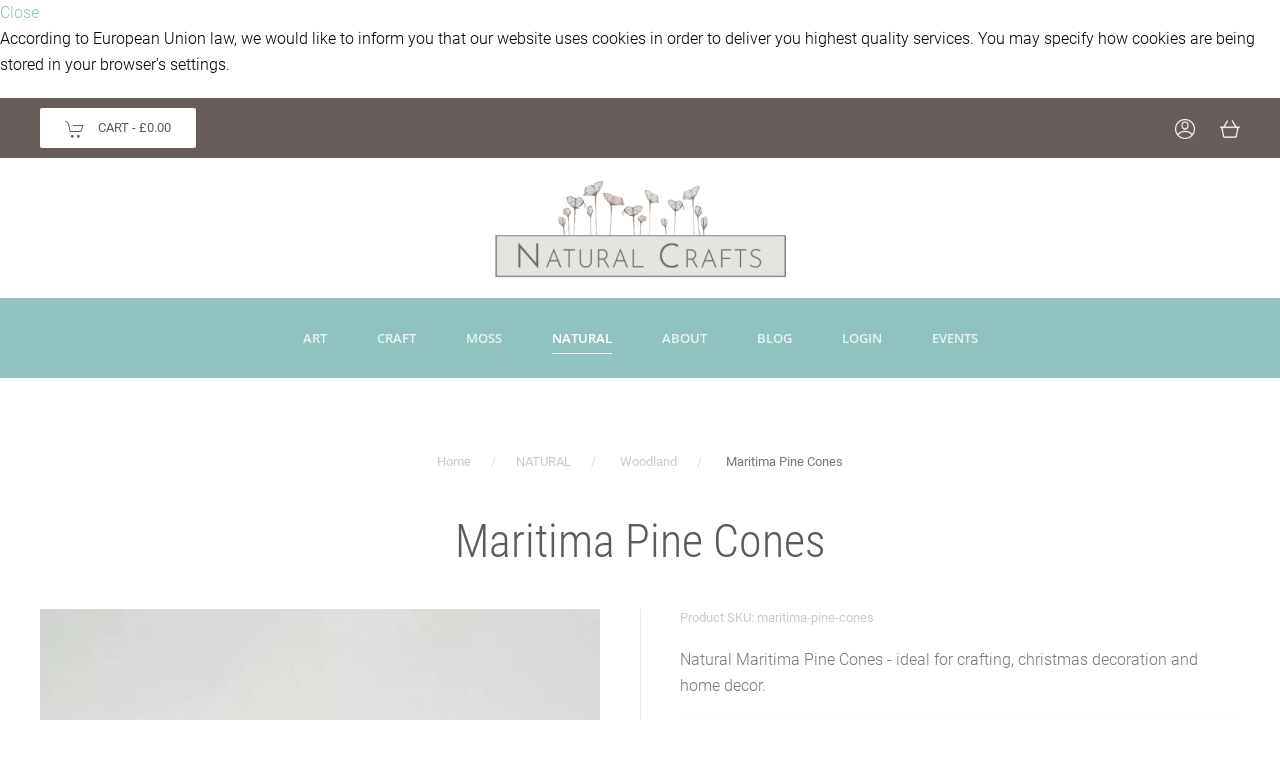

--- FILE ---
content_type: text/html; charset=utf-8
request_url: https://www.naturalcrafts.co.uk/index.php/natural/woodland/maritima-pine-cones-detail
body_size: 8711
content:
<!DOCTYPE html>
<html lang="en-gb" dir="ltr">
    <head>
        <meta name="viewport" content="width=device-width, initial-scale=1">
        <link rel="icon" href="/templates/yootheme/vendor/yootheme/theme-joomla/assets/images/favicon.png" sizes="any">
                <link rel="apple-touch-icon" href="/templates/yootheme/vendor/yootheme/theme-joomla/assets/images/apple-touch-icon.png">
        <meta charset="utf-8" />
	<base href="https://www.naturalcrafts.co.uk/index.php/natural/woodland/maritima-pine-cones-detail" />
	<meta name="keywords" content="natural maritima pine cones, decorative pine cones for crafts, eco-friendly pine cones for home decor, pine cone ornaments, sustainable pine cones, maritima pine cones, natural pine cones, decorative pine cones, pine cone decor, pine cone crafts" />
	<meta name="title" content="Maritima Pine Cones" />
	<meta name="description" content="Natural Maritima Pine Cones - ideal for crafting, christmas decoration and home decor." />
	<meta name="generator" content="Joomla! - Open Source Content Management" />
	<title>Natural Maritima Pine Cones for Home Decor and Crafts - Eco-Friendly and Decorative</title>
	<link href="/components/com_virtuemart/assets/css/chosen.css?vmver=1a661512" rel="stylesheet" />
	<link href="/components/com_virtuemart/assets/css/jquery.fancybox-1.3.4.css?vmver=1a661512" rel="stylesheet" />
	<link href="/templates/yootheme/css/theme.9.css?1689112514" rel="stylesheet" />
	<link href="/plugins/system/vmuikitx_override/html_override/com_virtuemart/assets/css/vmuikit.css" rel="stylesheet" />
	<link href="/plugins/system/djcookiemonster/assets/css/style8.css" rel="stylesheet" />
	<style>
.form-horizontal .control-label{width:250px; !important; }
	</style>
	<script src="/media/jui/js/jquery.min.js?9b0f37cd1097c9d22411b8e3afe55138"></script>
	<script src="/media/jui/js/jquery-noconflict.js?9b0f37cd1097c9d22411b8e3afe55138"></script>
	<script src="/media/jui/js/jquery-migrate.min.js?9b0f37cd1097c9d22411b8e3afe55138"></script>
	<script src="/components/com_virtuemart/assets/js/jquery-ui.min.js?vmver=1.13.2"></script>
	<script src="/components/com_virtuemart/assets/js/jquery.ui.autocomplete.html.js"></script>
	<script src="/components/com_virtuemart/assets/js/jquery.noconflict.js" async></script>
	<script src="/components/com_virtuemart/assets/js/vmsite.js?vmver=1a661512"></script>
	<script src="/components/com_virtuemart/assets/js/chosen.jquery.min.js?vmver=1a661512"></script>
	<script src="/plugins/system/vmuikitx_override/html_override/com_virtuemart/assets/js/vmprices.js"></script>
	<script src="/components/com_virtuemart/assets/js/cvfind.js?vmver=1a661512"></script>
	<script src="/components/com_virtuemart/assets/js/dynupdate.js?vmver=1a661512"></script>
	<script src="/components/com_virtuemart/assets/js/fancybox/jquery.fancybox-1.3.4.2.pack.js?vmver=1.3.4.2"></script>
	<script src="/modules/mod_virtuemart_cart/assets/js/update_cart.js?vmver=1a661512"></script>
	<script src="/templates/yootheme/vendor/assets/uikit/dist/js/uikit.min.js?4.0.7"></script>
	<script src="/templates/yootheme/vendor/assets/uikit/dist/js/uikit-icons-max.min.js?4.0.7"></script>
	<script src="/templates/yootheme/js/theme.js?4.0.7"></script>
	<script src="/plugins/system/vmuikitx_override/html_override/com_virtuemart/assets/js/customfields_fe.js"></script>
	<script src="/plugins/system/vmuikitx_override/html_override/com_virtuemart/assets/js/vmuikit.js"></script>
	<script>
//<![CDATA[ 
if (typeof Virtuemart === "undefined"){
	var Virtuemart = {};}
var vmSiteurl = 'https://www.naturalcrafts.co.uk/' ;
Virtuemart.vmSiteurl = vmSiteurl;
var vmLang = '&lang=en';
Virtuemart.vmLang = vmLang; 
var vmLangTag = 'en';
Virtuemart.vmLangTag = vmLangTag;
var Itemid = '&Itemid=198';
Virtuemart.addtocart_popup = "1" ; 
var vmCartError = Virtuemart.vmCartError = "There was an error while updating your cart.";
var usefancy = true; //]]>
document.addEventListener('DOMContentLoaded', function() {
            Array.prototype.slice.call(document.querySelectorAll('a span[id^="cloak"]')).forEach(function(span) {
                span.innerText = span.textContent;
            });
        });
			     //<![CDATA[ 
						  window.showvmpopup = '';
						  window.addtocart_alerttype = '1';
		    	 //]]>
			     
	</script>
	<script><meta name="google-site-verification" content="l1h7HYdZJdfjzSWgD8Bib1yPP1qfQeI2FVuKr76dHx8" />
    
<!-- Google tag (gtag.js) -->
<script async src="https://www.googletagmanager.com/gtag/js?id=G-HSL5L3Q1WQ"></script>
<script>
  window.dataLayer = window.dataLayer || [];
  function gtag(){dataLayer.push(arguments);}
  gtag('js', new Date());

  gtag('config', 'G-HSL5L3Q1WQ');
</script>
</script>
	<script>window.yootheme = window.yootheme || {}; var $theme = yootheme.theme = {"i18n":{"close":{"label":"Close"},"totop":{"label":"Back to top"},"marker":{"label":"Open"},"navbarToggleIcon":{"label":"Open menu"},"paginationPrevious":{"label":"Previous page"},"paginationNext":{"label":"Next page"},"searchIcon":{"toggle":"Open Search","submit":"Submit Search"},"slider":{"next":"Next slide","previous":"Previous slide","slideX":"Slide %s","slideLabel":"%s of %s"},"slideshow":{"next":"Next slide","previous":"Previous slide","slideX":"Slide %s","slideLabel":"%s of %s"},"lightboxPanel":{"next":"Next slide","previous":"Previous slide","slideLabel":"%s of %s","close":"Close"}}};</script>
	<link rel="canonical" href="https://www.naturalcrafts.co.uk/index.php/natural/woodland/maritima-pine-cones-detail" />

    </head>
    <body class=""><div class="cookie-alert djckm-top" id="djckm" style=" position: relative; "><div class="djckm-wrapper" ><div class="djckm-wrapper-in"><div class="djckm-toolbar"><a id="djckm-confirm"  href="#"  ><span>Close</span></a></div><div class="djckm-body"><div class="djckm-content"><div class="djckm-content-in" style="max-width: 100%; color: #000000"><p class="djckm-pad">According to European Union law, we would like to inform you that our website uses cookies in order to deliver you highest quality services. You may specify how cookies are being stored in your browser's settings.</p></div></div></div></div></div></div><script type="text/javascript">jQuery(document).ready(function(){var djckm_body = jQuery("body");djckm_body.addClass("djckm-blur");var djckm_button = jQuery("#djckm-confirm");var djckm_message = jQuery("#djckm");if (djckm_button) {djckm_button.on("click", function(event){event.preventDefault();djckm_body.removeClass("djckm-blur");var expires = new Date();expires.setTime(expires.getTime() + (315360000000));document.cookie = "plg_system_djcookiemonster_informed=1;expires=" + expires.toUTCString();djckm_message.remove();})}var djckm_message_ver = jQuery("#djckm");
					var cookieVal = document.cookie.match("(^|;) ?" + "plg_system_djcookiemonster_informed" + "=([^;]*)(;|$)");
					var chk = cookieVal ? cookieVal[2] : null;
					if (chk == 1 && djckm_message_ver) {
						djckm_message.remove();
					}
				var expires = new Date();expires.setTime(expires.getTime() + (315360000000));document.cookie = "plg_system_djcookiemonster_informed=1;expires=" + expires.toUTCString();})</script>

        <div class="uk-hidden-visually uk-notification uk-notification-top-left uk-width-auto">
            <div class="uk-notification-message">
                <a href="#tm-main">Skip to main content</a>
            </div>
        </div>
    
        
        
        <div class="tm-page">

                        


<header class="tm-header-mobile uk-hidden@m" uk-header>


        <div uk-sticky show-on-up animation="uk-animation-slide-top" cls-active="uk-navbar-sticky" sel-target=".uk-navbar-container">
    
        <div class="uk-navbar-container">

            <div class="uk-container uk-container-expand">
                <nav class="uk-navbar" uk-navbar="{&quot;container&quot;:&quot;.tm-header-mobile &gt; [uk-sticky]&quot;}">

                    
                                        <div class="uk-navbar-center">

                                                    <a href="https://www.naturalcrafts.co.uk/index.php" aria-label="Back to home" class="uk-logo uk-navbar-item">
    <picture>
<source type="image/webp" srcset="/templates/yootheme/cache/db/natural-crafts-logo-small-dbeb51bf.webp 221w, /templates/yootheme/cache/4a/natural-crafts-logo-small-4a026b9d.webp 300w" sizes="(min-width: 221px) 221px">
<img alt="Natural Crafts" loading="eager" src="/templates/yootheme/cache/9d/natural-crafts-logo-small-9dd8fc22.png" width="221" height="70">
</picture></a>
                        
                        
                    </div>
                    
                                        <div class="uk-navbar-right">

                        
                        <a uk-toggle href="#tm-dialog-mobile" class="uk-navbar-toggle">

        
        <div uk-navbar-toggle-icon></div>

        
    </a>

                    </div>
                    
                </nav>
            </div>

        </div>

        </div>
    



        <div id="tm-dialog-mobile" uk-offcanvas="container: true; overlay: true" mode="push" flip>
        <div class="uk-offcanvas-bar uk-flex uk-flex-column">

                        <button class="uk-offcanvas-close uk-close-large" type="button" uk-close uk-toggle="cls: uk-close-large; mode: media; media: @s"></button>
            
                        <div class="uk-margin-auto-vertical uk-text-center">
                
<div class="uk-grid uk-child-width-1-1" uk-grid>    <div>
<div class="uk-panel" id="module-menu-dialog-mobile">

    
    
<ul class="uk-nav uk-nav-primary uk-nav-accordion uk-nav-center" uk-nav="targets: &gt; .js-accordion">
    
	<li class="item-178 js-accordion uk-parent"><a href> ART <span uk-nav-parent-icon></span></a>
	<ul class="uk-nav-sub">

		<li class="item-182 uk-parent"><a href="/index.php/art/childrens-art"> Childrens Art</a>
		<ul>

			<li class="item-319"><a href="/index.php/art/childrens-art/poster-paint"> Poster Paint</a></li>
			<li class="item-318"><a href="/index.php/art/childrens-art/acrylic-paint"> Acrylic Paint</a></li>
			<li class="item-317"><a href="/index.php/art/childrens-art/watercolours"> Watercolours</a></li>
			<li class="item-320"><a href="/index.php/art/childrens-art/finger-paint"> Finger Paint</a></li>
			<li class="item-321"><a href="/index.php/art/childrens-art/window-colour"> Window Colour</a></li>
			<li class="item-322"><a href="/index.php/art/childrens-art/textile-paint"> Textile Paint</a></li>
			<li class="item-323"><a href="/index.php/art/childrens-art/crayons"> Crayons</a></li>
			<li class="item-324"><a href="/index.php/art/childrens-art/pencils"> Pencils</a></li>
			<li class="item-325"><a href="/index.php/art/childrens-art/watercolours-2"> Fibre-tip Pens</a></li>
			<li class="item-326"><a href="/index.php/art/childrens-art/chalks"> Chalks</a></li>
			<li class="item-327"><a href="/index.php/art/childrens-art/modelling"> Modelling</a></li>
			<li class="item-328"><a href="/index.php/art/childrens-art/glue"> Glue</a></li>
			<li class="item-329"><a href="/index.php/art/childrens-art/brushes"> Brushes</a></li>
			<li class="item-330"><a href="/index.php/art/childrens-art/painting-accessories"> Painting Accessories</a></li></ul></li>
		<li class="item-183"><a href="/index.php/art/adults-art"> Adults Art</a></li></ul></li>
	<li class="item-179 js-accordion uk-parent"><a href> CRAFT <span uk-nav-parent-icon></span></a>
	<ul class="uk-nav-sub">

		<li class="item-186"><a href="/index.php/craft/craft-for-adults">  Craft for Adults</a></li>
		<li class="item-185"><a href="/index.php/craft/crafts-for-children"> Crafts for Children</a></li></ul></li>
	<li class="item-173 js-accordion uk-parent"><a href> MOSS <span uk-nav-parent-icon></span></a>
	<ul class="uk-nav-sub">

		<li class="item-174"><a href="/index.php/moss/bun-moss"> Bun Moss</a></li>
		<li class="item-175"><a href="/index.php/moss/reindeer-moss"> Reindeer Moss</a></li></ul></li>
	<li class="item-181 uk-active js-accordion uk-open uk-parent"><a href> NATURAL <span uk-nav-parent-icon></span></a>
	<ul class="uk-nav-sub">

		<li class="item-197"><a href="/index.php/natural/dried-fruit"> Dried Fruit</a></li>
		<li class="item-198 uk-active"><a href="/index.php/natural/woodland"> Woodland</a></li>
		<li class="item-199"><a href="/index.php/natural/petals-buds"> Petals &amp; Buds</a></li>
		<li class="item-200"><a href="/index.php/natural/spices"> Spices</a></li>
		<li class="item-201"><a href="/index.php/natural/dried-flora"> Dried Flora</a></li>
		<li class="item-202"><a href="/index.php/natural/wreaths"> Wreaths</a></li>
		<li class="item-203"><a href="/index.php/natural/seaside"> Seaside</a></li></ul></li>
	<li class="item-110"><a href="/index.php/about"> About</a></li>
	<li class="item-117"><a href="/index.php/blog"> Blog</a></li>
	<li class="item-219"><a href="/index.php/my-account"> Login</a></li>
	<li class="item-287 js-accordion uk-parent"><a href> Events <span uk-nav-parent-icon></span></a>
	<ul class="uk-nav-sub">

		<li class="item-288"><a href="/index.php/events/childrens-sessions"> Childrens Sessions</a></li>
		<li class="item-289"><a href="/index.php/events/adult-sessions"> Adult Sessions</a></li></ul></li></ul>

</div>
</div>    <div>
<div class="uk-panel" id="module-91">

    
    
<div class="uk-margin-remove-last-child custom" ><a class="uk-button uk-button-secondary" href="/index.php/about#cta">Upload</a></div>

</div>
</div></div>
            </div>
            
            
        </div>
    </div>
    
    
    

</header>



<div class="tm-toolbar tm-toolbar-default uk-visible@m">
    <div class="uk-container uk-flex uk-flex-middle uk-container-expand">

                <div>
            <div class="uk-grid-medium uk-child-width-auto uk-flex-middle" uk-grid="margin: uk-margin-small-top">

                                <div>
<div class="uk-panel" id="module-97">

    
    <input type="hidden" name="titlecount_cart" id="titlecount_cart" value="0"/>  <script> 
jQuery(document).ready(function(){
radiusval = jQuery('#showcartbtn').css('border-bottom-right-radius');

jQuery('#showcartbtn').css('border-bottom-left-radius', radiusval);
jQuery('#showcartbtn').css('border-top-left-radius', radiusval);

});
</script>
  <!-- Virtuemart 2 Ajax Card -->
<div class="vmCartModule_boundry boundary-align vmCartModule uk-width-1-1 uk-text-left  " id="vmCartModule792">
    <div class="hiddencontainer" style=" display: none; ">
    <div class="containerdiv uk-width-1-1 uk-float-left">
            <div class="prices uk-float-right"></div>
            <div class="product_row uk-float-left"> <span class="quantity"></span>&nbsp;x&nbsp;<span class="product_name"></span> </div>
      <div class="product_attributes"></div>
    </div>
  </div>
  <div class="uk-content">
    <div class="uk-content">
      <div class="">
                <a class="uk-button uk-button-default   " href="#cartmodal"   uk-toggle> <span uk-icon="icon: cart" class="uk-margin-small-right"></span> Cart                - <span class="total" > £0.00 </span>
                </a>
        <div id="cartmodal" class="vmCartModule_container" uk-modal>
          <div class="uk-modal-dialog">
            <button class="uk-modal-close-default" type="button" uk-close></button>
            <div class="uk-modal-header">
              <h2 class="uk-modal-title">Cart</h2>
            </div>
            <div class="uk-modal-body">
              <div class="vm_cart_products" uk-margin>
                <h4 class="uk-margin-remove">Cart empty</h4>
				  </div>
				</div>
				<div class="uk-modal-footer uk-text-right">
				  <button class="uk-button uk-button-default uk-modal-close" type="button">close</button>
				  <a id="showcartbtn" class="uk-button uk-button-primary" href="/index.php/component/virtuemart/cart?Itemid=198"><span uk-icon="icon: cart" class="uk-margin-small-right"></span>Show Cart</a>				</div>
			  </div>
			</div>
		   
          <!-- dropdown grid end --> 
        </div>
      </div>
    </div>

      <div style="clear:both;"></div>
  <noscript>
  Please wait  </noscript>
</div>

</div>
</div>
                
                
            </div>
        </div>
        
                <div class="uk-margin-auto-left">
            <div class="uk-grid-medium uk-child-width-auto uk-flex-middle" uk-grid="margin: uk-margin-small-top">
                <div>
<div class="uk-panel" id="module-100">

    
    
<div class="uk-margin-remove-last-child custom" ><p><a href="/index.php/my-account"><img title="My Account" src="/images/tttmyaccountsmwhite.png" width="20" height="20" /></a></p></div>

</div>
</div><div>
<div class="uk-panel" id="module-101">

    
    
<div class="uk-margin-remove-last-child custom" ><p><a href="/index.php/component/virtuemart/cart?Itemid=0"><img title="Basket" src="/images/tttbasketsmwhite.png" width="20" height="20" /></a></p></div>

</div>
</div>
            </div>
        </div>
        
    </div>
</div>

<header class="tm-header uk-visible@m" uk-header>





        <div class="tm-headerbar-default tm-headerbar tm-headerbar-top">
        <div class="uk-container">
            <div class="uk-position-relative uk-flex uk-flex-center uk-flex-middle">

                
                                <a href="https://www.naturalcrafts.co.uk/index.php" aria-label="Back to home" class="uk-logo">
    <picture>
<source type="image/webp" srcset="/templates/yootheme/cache/18/natural-crafts-logo-18bc25ce.webp 316w, /templates/yootheme/cache/1d/natural-crafts-logo-1d4bb70b.webp 499w, /templates/yootheme/cache/31/natural-crafts-logo-31e465f9.webp 500w" sizes="(min-width: 316px) 316px">
<img alt="Natural Crafts" loading="eager" src="/templates/yootheme/cache/f0/natural-crafts-logo-f0aff758.png" width="316" height="100">
</picture><picture>
<source type="image/webp" srcset="/templates/yootheme/cache/18/natural-crafts-logo-18bc25ce.webp 316w, /templates/yootheme/cache/1d/natural-crafts-logo-1d4bb70b.webp 499w, /templates/yootheme/cache/31/natural-crafts-logo-31e465f9.webp 500w" sizes="(min-width: 316px) 316px">
<img class="uk-logo-inverse" alt="Natural Crafts" loading="eager" src="/templates/yootheme/cache/f0/natural-crafts-logo-f0aff758.png" width="316" height="100">
</picture></a>
                
                
            </div>
        </div>
    </div>
    
    
                <div uk-sticky media="@m" show-on-up animation="uk-animation-slide-top" cls-active="uk-navbar-sticky" sel-target=".uk-navbar-container">
        
            <div class="uk-navbar-container">

                <div class="uk-container">
                    <nav class="uk-navbar" uk-navbar="{&quot;align&quot;:&quot;left&quot;,&quot;container&quot;:&quot;.tm-header &gt; [uk-sticky]&quot;,&quot;boundary&quot;:&quot;.tm-header .uk-navbar-container&quot;}">

                        <div class="uk-navbar-center">
                            
<ul class="uk-navbar-nav">
    
	<li class="item-178 uk-parent"><a role="button"> ART</a>
	<div class="uk-navbar-dropdown" mode="hover" pos="bottom-left"><div><ul class="uk-nav uk-navbar-dropdown-nav">

		<li class="item-182 uk-parent"><a href="/index.php/art/childrens-art"> Childrens Art</a>
		<ul class="uk-nav-sub">

			<li class="item-319"><a href="/index.php/art/childrens-art/poster-paint"> Poster Paint</a></li>
			<li class="item-318"><a href="/index.php/art/childrens-art/acrylic-paint"> Acrylic Paint</a></li>
			<li class="item-317"><a href="/index.php/art/childrens-art/watercolours"> Watercolours</a></li>
			<li class="item-320"><a href="/index.php/art/childrens-art/finger-paint"> Finger Paint</a></li>
			<li class="item-321"><a href="/index.php/art/childrens-art/window-colour"> Window Colour</a></li>
			<li class="item-322"><a href="/index.php/art/childrens-art/textile-paint"> Textile Paint</a></li>
			<li class="item-323"><a href="/index.php/art/childrens-art/crayons"> Crayons</a></li>
			<li class="item-324"><a href="/index.php/art/childrens-art/pencils"> Pencils</a></li>
			<li class="item-325"><a href="/index.php/art/childrens-art/watercolours-2"> Fibre-tip Pens</a></li>
			<li class="item-326"><a href="/index.php/art/childrens-art/chalks"> Chalks</a></li>
			<li class="item-327"><a href="/index.php/art/childrens-art/modelling"> Modelling</a></li>
			<li class="item-328"><a href="/index.php/art/childrens-art/glue"> Glue</a></li>
			<li class="item-329"><a href="/index.php/art/childrens-art/brushes"> Brushes</a></li>
			<li class="item-330"><a href="/index.php/art/childrens-art/painting-accessories"> Painting Accessories</a></li></ul></li>
		<li class="item-183"><a href="/index.php/art/adults-art"> Adults Art</a></li></ul></div></div></li>
	<li class="item-179 uk-parent"><a role="button"> CRAFT</a>
	<div class="uk-navbar-dropdown" mode="hover" pos="bottom-left"><div><ul class="uk-nav uk-navbar-dropdown-nav">

		<li class="item-186"><a href="/index.php/craft/craft-for-adults">  Craft for Adults</a></li>
		<li class="item-185"><a href="/index.php/craft/crafts-for-children"> Crafts for Children</a></li></ul></div></div></li>
	<li class="item-173 uk-parent"><a role="button"> MOSS</a>
	<div class="uk-navbar-dropdown" mode="hover" pos="bottom-left"><div><ul class="uk-nav uk-navbar-dropdown-nav">

		<li class="item-174"><a href="/index.php/moss/bun-moss"> Bun Moss</a></li>
		<li class="item-175"><a href="/index.php/moss/reindeer-moss"> Reindeer Moss</a></li></ul></div></div></li>
	<li class="item-181 uk-active uk-parent"><a role="button"> NATURAL</a>
	<div class="uk-navbar-dropdown" mode="hover" pos="bottom-left"><div><ul class="uk-nav uk-navbar-dropdown-nav">

		<li class="item-197"><a href="/index.php/natural/dried-fruit"> Dried Fruit</a></li>
		<li class="item-198 uk-active"><a href="/index.php/natural/woodland"> Woodland</a></li>
		<li class="item-199"><a href="/index.php/natural/petals-buds"> Petals &amp; Buds</a></li>
		<li class="item-200"><a href="/index.php/natural/spices"> Spices</a></li>
		<li class="item-201"><a href="/index.php/natural/dried-flora"> Dried Flora</a></li>
		<li class="item-202"><a href="/index.php/natural/wreaths"> Wreaths</a></li>
		<li class="item-203"><a href="/index.php/natural/seaside"> Seaside</a></li></ul></div></div></li>
	<li class="item-110"><a href="/index.php/about"> About</a></li>
	<li class="item-117"><a href="/index.php/blog"> Blog</a></li>
	<li class="item-219"><a href="/index.php/my-account"> Login</a></li>
	<li class="item-287 uk-parent"><a role="button"> Events</a>
	<div class="uk-navbar-dropdown" mode="hover" pos="bottom-left"><div><ul class="uk-nav uk-navbar-dropdown-nav">

		<li class="item-288"><a href="/index.php/events/childrens-sessions"> Childrens Sessions</a></li>
		<li class="item-289"><a href="/index.php/events/adult-sessions"> Adult Sessions</a></li></ul></div></div></li></ul>

                        </div>

                    </nav>
                </div>

            </div>

                </div>
        
    





</header>

            
            

            <main id="tm-main" >

                
                <div id="system-message-container" data-messages="[]">
</div>

                <div class="productdetails-view productdetails product-container"><!-- Builder #template--DkQm_41 --><style class="uk-margin-remove-adjacent">#template--DkQm_41\#0 .el-image { max-height: 720px; } #template--DkQm_41\#1 .el-item > * { border: 1px solid #f1f1f1; padding: 5px; } #template--DkQm_41\#2 .el-image { max-height: 340px; } </style>
<div class="uk-section-default uk-section">
    
        
        
        
            
                                <div class="uk-container">                
                    
                    <div class="uk-grid tm-grid-expand uk-child-width-1-1 uk-grid-margin">
<div class="uk-width-1-1">
    
        
            
            
            
                
                    

<nav aria-label="Breadcrumb" class="uk-text-center">
    <ul class="uk-breadcrumb uk-margin-remove-bottom uk-flex-center" vocab="https://schema.org/" typeof="BreadcrumbList">
    
            <li property="itemListElement" typeof="ListItem">            <a href="/index.php" property="item" typeof="WebPage"><span property="name">Home</span></a>
            <meta property="position" content="1">
            </li>    
            <li class="uk-disabled">
            <a><span>NATURAL</span></a>
            </li>    
            <li property="itemListElement" typeof="ListItem">            <a href="/index.php/natural/woodland/results,1-0" property="item" typeof="WebPage"><span property="name">Woodland</span></a>
            <meta property="position" content="2">
            </li>    
            <li property="itemListElement" typeof="ListItem">            <span property="name">Maritima Pine Cones</span>            <meta property="position" content="3">
            </li>    
    </ul>
</nav>

<h1 class="uk-margin-remove-bottom uk-width-2xlarge uk-margin-auto uk-text-center">        Maritima Pine Cones    </h1>
                
            
        
    
</div></div><div class="uk-grid tm-grid-expand uk-grid-divider uk-grid-margin" uk-grid>
<div class="uk-width-1-2@m">
    
        
            
            
            
                
                    
<div id="template--DkQm_41#0" class="uk-margin uk-text-center">
        <picture>
<source type="image/webp" srcset="/templates/yootheme/cache/6b/maritima-cones-6bd0defa.webp 680w" sizes="(min-width: 680px) 680px">
<img src="/templates/yootheme/cache/7f/maritima-cones-7f09b74f.jpeg" width="680" height="680" class="el-image" alt="Maritima Pine Cones" loading="lazy">
</picture>    
    
</div>

<div id="template--DkQm_41#1" class="uk-margin uk-text-center">
    <div class="uk-grid uk-child-width-1-3 uk-child-width-1-5@m uk-flex-center uk-flex-middle uk-grid-small" uk-grid uk-lightbox="toggle: a[data-type];">        <div>
<div class="el-item uk-light">
        <a class="uk-inline-clip uk-transition-toggle uk-link-toggle" href="/images/virtuemart/product/maritima-cones.jpg" data-alt="Maritima Pine Cones" data-type="image">    
        
            

<picture>
<source type="image/webp" srcset="/templates/yootheme/cache/47/maritima-cones-472ba1bb.webp 150w, /templates/yootheme/cache/7d/maritima-cones-7dc7c297.webp 300w" sizes="(min-width: 150px) 150px">
<img src="/templates/yootheme/cache/53/maritima-cones-53f2c80e.jpeg" width="150" height="150" alt="Maritima Pine Cones" loading="lazy" class="el-image uk-transition-opaque">
</picture>

            
            
            
        
        </a>    
</div></div>        <div>
<div class="el-item uk-light">
        <a class="uk-inline-clip uk-transition-toggle uk-link-toggle" href="/images/virtuemart/product/maritima-cones2.jpg" data-alt="Pinus Pine Cones" data-type="image">    
        
            

<picture>
<source type="image/webp" srcset="/templates/yootheme/cache/32/maritima-cones2-32dfc883.webp 150w, /templates/yootheme/cache/ec/maritima-cones2-ec979bda.webp 300w" sizes="(min-width: 150px) 150px">
<img src="/templates/yootheme/cache/ce/maritima-cones2-ce3616d9.jpeg" width="150" height="150" alt="Pinus Pine Cones" loading="lazy" class="el-image uk-transition-opaque">
</picture>

            
            
            
        
        </a>    
</div></div>        </div>

</div>

                
            
        
    
</div>
<div class="uk-width-1-2@m">
    
        
            
            
            
                
                    <div class="uk-panel uk-text-meta uk-margin-small">Product SKU: maritima-pine-cones</div><div class="uk-panel uk-margin">Natural Maritima Pine Cones - ideal for crafting, christmas decoration and home decor.</div><div class="uk-panel uk-margin"><div class="addtocart-area uk-margin-small-bottom "><form id="productfrom415_209" method="post" class="product uk-form js-recalculate" action="/index.php/natural/woodland"><div class="custom-fields-sorted">
  <ul class="uk-list uk-list-striped">
            <li class=" product-field field-type-A">
      <div class="uk-grid">
			            <div class="uk-width-1-3" >Pack Size                          </div>
                        <div class="uk-width-2-3 product-field-display"><select name="field[415][67][customfield_value]" size="1" class="vm-chzn-select no-vm-bind avselection" data-dynamic-update="1" url="value">
	<option value="/index.php/natural/woodland/maritima-pine-cones-detail" selected="selected">Choose a variant</option>
	<option value="/index.php/natural/woodland/maritima-pine-cones-single-detail">Maritima Pine Cones - Single</option>
	<option value="/index.php/natural/woodland/maritima-pine-cones-10-detail">Maritima Pine Cones - 10</option>
</select>
</div>
                  </div>
    </li>
          </ul>
</div>
<div class="addtocart-bars"><div class="addtocart-area  uk-card uk-card-body uk-card-default  uk-card-hover uk-text-center@s"><span class="addtocart-button-area">
			<input type="button" name="addtocart" class="uk-button uk-width-1-1 addtocart-button uk-button-primary disabled" value="Choose a variant" title="Choose a variant" />
		</span></div></div><input type="hidden" class="pname" value="Maritima Pine Cones"/><input type="hidden" name="option" value="com_virtuemart"/><input type="hidden" name="view" value="cart"/><noscript><input type="hidden" name="task" value="add"/></noscript><input type="hidden" name="virtuemart_product_id[]" value="415"/><input type="hidden" name="virtuemart_category_id[]" value="21"/><script   id="updateChosen-js" type="text/javascript" >//<![CDATA[ 
if (typeof Virtuemart === "undefined")
	var Virtuemart = {};
	Virtuemart.updateChosenDropdownLayout = function() {
		var vm2string = {editImage: 'edit image',select_all_text: 'Select all',select_some_options_text: 'Available for all', width: '100%'};
		jQuery("select.vm-chzn-select").chosen({enable_select_all: true,select_all_text : vm2string.select_all_text,select_some_options_text:vm2string.select_some_options_text,disable_search_threshold: 5, width:vm2string.width});
		//console.log("updateChosenDropdownLayout");
	}
	jQuery(document).ready( function() {
		Virtuemart.updateChosenDropdownLayout($);
	}); //]]>
</script><script   id="updDynamicListeners-js" type="text/javascript" >//<![CDATA[ 
jQuery(document).ready(function() { // GALT: Start listening for dynamic content update.
	// If template is aware of dynamic update and provided a variable let's
	// set-up the event listeners.
	if (typeof Virtuemart.containerSelector === 'undefined') { Virtuemart.containerSelector = '.productdetails-view'; }
	if (typeof Virtuemart.container === 'undefined') { Virtuemart.container = jQuery(Virtuemart.containerSelector); }
	if (Virtuemart.container){
		Virtuemart.updateDynamicUpdateListeners();
	}
	
}); //]]>
</script><script   id="ready.vmprices-js" type="text/javascript" >//<![CDATA[ 
jQuery(document).ready(function($) {

		Virtuemart.product($("form.product"));
}); //]]>
</script><script   id="ajaxContent-js" type="text/javascript" >//<![CDATA[ 
Virtuemart.container = jQuery('.productdetails-view');
	Virtuemart.containerSelector = '.productdetails-view'; //]]>
</script></form></div><div class="uk-clearfix"></div>    <script type="application/ld+json">
    {
      "@context": "https://schema.org",
      "@type": "Product",
            "image": "https://www.naturalcrafts.co.uk/images/virtuemart/product/maritima-cones.jpg",
      "name": "Maritima Pine Cones",
	  "description" : "<p>Our natural maritima pine cones are a beautiful and eco-friendly addition to any home decor or crafting project. These pine cones are sustainably sourced and harvested from the forests of Portugal, ensuring their quality and beauty.</p>
<p>These pine cones are perfect for creating stunning centerpieces, wreaths, garlands, and other decor. They also make eye-catching ornaments for any special occasion or holiday season. With their unique and intricate patterns, these pine cones are sure to impress.</p>
<p>Our maritima pine cones are eco-friendly and sustainable, making them an excellent choice for DIY crafting projects. Whether you're creating a rustic piece of wall art or adding a natural touch to a homemade gift, these versatile pine cones are perfect for any crafting project.</p>
<p>We take pride in providing natural maritima pine cones that are both stunning and eco-friendly. Our pine cones are harvested with the environment in mind, ensuring that you can feel good about your purchase.</p>
<p>Incorporating our decorative natural maritima pine cones into your home decor or crafting projects is easy and can add a touch of natural charm to any space. Whether you're using them to create a fall-themed wreath or a unique centerpiece, these pine cones are sure to impress.</p>
<p>Our natural maritima pine cones are a stunning and eco-friendly addition to any home decor or crafting project. They are versatile, sustainable, and perfect for adding a touch of natural beauty to your space. Try them today and experience their unique beauty for yourself!</p>",
	  "category" : "Woodland",
	  "sku": "maritima-pine-cones",
		   "mpn": "maritima-pine-cones",	   

      "offers": {
		"@type": "Offer",
		"priceCurrency": "GBP",
		"price": "",
		"priceValidUntil": "2026-01-28",
		"url" : "https://www.naturalcrafts.co.uk/index.php/natural/woodland/maritima-pine-cones-detail",
		"itemCondition": "http://schema.org/NewCondition",
		"availability": "http://schema.org/InStock"
	   }
	 
    }
    </script></div><div class="uk-panel uk-margin uk-width-xlarge uk-text-left"><p>Our natural maritima pine cones are a beautiful and eco-friendly addition to any home decor or crafting project. These pine cones are sustainably sourced and harvested from the forests of Portugal, ensuring their quality and beauty.</p>
<p>These pine cones are perfect for creating stunning centerpieces, wreaths, garlands, and other decor. They also make eye-catching ornaments for any special occasion or holiday season. With their unique and intricate patterns, these pine cones are sure to impress.</p>
<p>Our maritima pine cones are eco-friendly and sustainable, making them an excellent choice for DIY crafting projects. Whether you're creating a rustic piece of wall art or adding a natural touch to a homemade gift, these versatile pine cones are perfect for any crafting project.</p>
<p>We take pride in providing natural maritima pine cones that are both stunning and eco-friendly. Our pine cones are harvested with the environment in mind, ensuring that you can feel good about your purchase.</p>
<p>Incorporating our decorative natural maritima pine cones into your home decor or crafting projects is easy and can add a touch of natural charm to any space. Whether you're using them to create a fall-themed wreath or a unique centerpiece, these pine cones are sure to impress.</p>
<p>Our natural maritima pine cones are a stunning and eco-friendly addition to any home decor or crafting project. They are versatile, sustainable, and perfect for adding a touch of natural beauty to your space. Try them today and experience their unique beauty for yourself!</p></div>
                
            
        
    
</div></div>
                                </div>
                
            
        
    
</div></div>

                
            </main>

            

                        <footer>
                <!-- Builder #footer -->
<div class="uk-section-default uk-section uk-section-large uk-padding-remove-bottom">
    
        
        
        
            
                                <div class="uk-container uk-container-xlarge">                
                    
                    <div class="uk-grid tm-grid-expand uk-grid-row-large uk-grid-margin-large" uk-grid>
<div class="uk-width-1-1@s uk-width-3-5@m">
    
        
            
            
            
                
                    
<div class="uk-margin">
        <picture>
<source type="image/webp" srcset="/templates/yootheme/cache/1e/natural-crafts-logo-small-1e2a41b0.webp 300w" sizes="(min-width: 300px) 300px">
<img src="/templates/yootheme/cache/44/natural-crafts-logo-small-4439a51f.png" width="300" height="95" class="el-image" alt loading="lazy">
</picture>    
    
</div>
<div class="uk-panel uk-margin"><p>10 Buccleuch Street<br />Melrose<br />Scottish Borders<br />TD6 9LE</p></div>
                
            
        
    
</div>
<div class="uk-width-1-2@s uk-width-1-5@m">
    
        
            
            
            
                
                    
<h3 class="uk-h5 uk-text-left@m uk-text-center">        Company    </h3>
<ul class="uk-list uk-text-left@m uk-text-center">
    <li class="el-item">        
    <div class="el-content uk-panel"><a href="/index.php/about" class="el-link uk-link-muted uk-margin-remove-last-child">About</a></div>            </li>

    <li class="el-item">        
    <div class="el-content uk-panel"><a href="/index.php/delivery" class="el-link uk-link-muted uk-margin-remove-last-child"><p>Delivery</p></a></div>            </li>

    <li class="el-item">        
    <div class="el-content uk-panel"><a href="/index.php/returns-policy" class="el-link uk-link-muted uk-margin-remove-last-child"><p>Returns</p></a></div>            </li>

    <li class="el-item">        
    <div class="el-content uk-panel"><a href="/index.php/sustainability-recycling" class="el-link uk-link-muted uk-margin-remove-last-child"><p>Sustainability &amp; Recycling</p></a></div>            </li>

    <li class="el-item">        
    <div class="el-content uk-panel"><a href="/index.php/terms-conditions" class="el-link uk-link-muted uk-margin-remove-last-child"><p>Terms &amp; Conditions</p></a></div>            </li>

    <li class="el-item">        
    <div class="el-content uk-panel"><a href="/index.php/privacy" class="el-link uk-link-muted uk-margin-remove-last-child"><p>Privacy Policy</p></a></div>            </li>
</ul>
                
            
        
    
</div>
<div class="uk-width-1-2@s uk-width-1-5@m">
    
        
            
            
            
                
                    
<h3 class="uk-h5 uk-text-left@m uk-text-center">        Social    </h3>
<ul class="uk-list uk-text-left@m uk-text-center">
    <li class="el-item">        
    <div class="el-content uk-panel"><a href="https://www.facebook.com/naturalcraftsmelrose" class="el-link uk-link-muted uk-margin-remove-last-child">Facebook</a></div>            </li>

    <li class="el-item">        
    <div class="el-content uk-panel"><a href="https://www.instagram.com/naturalcraftsscotland/?hl=en" class="el-link uk-link-muted uk-margin-remove-last-child">Instagram</a></div>            </li>
</ul>
                
            
        
    
</div></div><div class="uk-grid tm-grid-expand uk-child-width-1-1 uk-margin-xlarge">
<div class="uk-width-1-1@m">
    
        
            
            
            
                
                    <hr>
                
            
        
    
</div></div>
                                </div>
                
            
        
    
</div>
<div class="uk-section-default uk-section uk-section-small">
    
        
        
        
            
                                <div class="uk-container uk-container-xlarge">                
                    
                    <div class="uk-grid tm-grid-expand uk-grid-row-small uk-grid-margin-small" uk-grid>
<div class="uk-width-auto@m">
    
        
            
            
            
                
                    
                
            
        
    
</div>
<div class="uk-grid-item-match uk-flex-bottom uk-width-expand@m">
    
        
            
            
                        <div class="uk-panel uk-width-1-1">            
                
                    <div class="uk-panel uk-text-meta uk-margin uk-text-right@m uk-text-center"><p>©
<script>// <![CDATA[
document.currentScript.insertAdjacentHTML('afterend', '<time datetime="' + new Date().toJSON() + '">' + new Intl.DateTimeFormat(document.documentElement.lang, {year: 'numeric'}).format() + '</time>');
// ]]></script>
Natural Crafts - All rights reserved.</p></div>
                
                        </div>
            
        
    
</div></div>
                                </div>
                
            
        
    
</div>            </footer>
            
        </div>

        
        

    </body>
</html>
